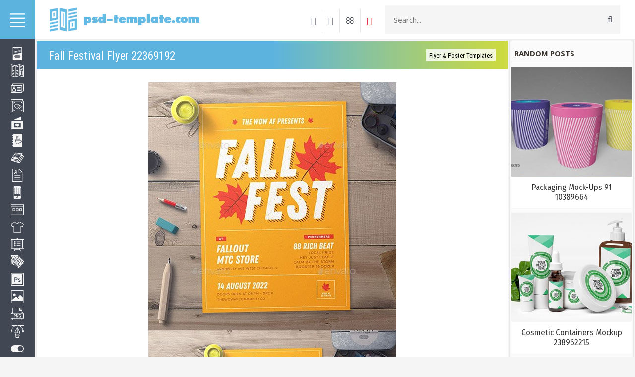

--- FILE ---
content_type: text/html; charset=UTF-8
request_url: https://psd-template.com/blog/fall_festival_flyer_22369192/2019-11-06-1516
body_size: 11274
content:
<!DOCTYPE html>
<html lang="en">
 <head>
 <meta http-equiv="Content-Type" content="text/html; charset=UTF-8">
 <meta name="viewport" content="width=device-width, initial-scale=1.0" />
 
 
 <title>Fall Festival Flyer 22369192 - Flyer & Poster Templates - Free PSD Templates</title>
 <link type="text/css" rel="stylesheet" href="/_st/my.css" />
 
 <script src="https://maxcdn.bootstrapcdn.com/bootstrap/3.3.7/js/bootstrap.min.js"></script>
 <!--U1META1Z--><link rel="preconnect" href="https://fonts.googleapis.com">
<link rel="preconnect" href="https://fonts.gstatic.com" crossorigin>
<link href="https://fonts.googleapis.com/css2?family=Fira+Sans+Condensed&display=swap" rel="stylesheet">
<link href="https://fonts.googleapis.com/css2?family=Roboto+Condensed&display=swap" rel="stylesheet">

<!--LiveInternet counter--><script type="text/javascript">
new Image().src = "//counter.yadro.ru/hit?r"+
escape(document.referrer)+((typeof(screen)=="undefined")?"":
";s"+screen.width+"*"+screen.height+"*"+(screen.colorDepth?
screen.colorDepth:screen.pixelDepth))+";u"+escape(document.URL)+
";h"+escape(document.title.substring(0,150))+
";"+Math.random();</script><!--/LiveInternet-->

<script async src="https://pagead2.googlesyndication.com/pagead/js/adsbygoogle.js"></script>
<script>
 (adsbygoogle = window.adsbygoogle || []).push({
 google_ad_client: "ca-pub-5415725405996117",
 enable_page_level_ads: true
 });
</script>
<meta name="yandex-verification" content="6e1003846abaccc1" />


<meta name="description" content="Using a free template is a great way to get started creating a flyer or poster for your business.">
<meta name="keywords" content="flyer templates, poster templates, flyers, posters, free templates">


<!-- Yandex.RTB -->
<script>window.yaContextCb=window.yaContextCb||[]</script>
<script src="https://yandex.ru/ads/system/context.js" async></script><!--/U1META1Z-->
 
	<link rel="stylesheet" href="/.s/src/base.min.css?v=221108" />
	<link rel="stylesheet" href="/.s/src/layer7.min.css?v=221108" />

	<script src="/.s/src/jquery-1.12.4.min.js"></script>
	
	<script src="/.s/src/uwnd.min.js?v=221108"></script>
	<link rel="stylesheet" href="/.s/src/ulightbox/ulightbox.min.css" />
	<link rel="stylesheet" href="/.s/src/socCom.min.css" />
	<link rel="stylesheet" href="/.s/src/social.css" />
	<script src="/.s/src/ulightbox/ulightbox.min.js"></script>
	<script src="/.s/src/socCom.min.js"></script>
	<script src="//sys000.ucoz.net/cgi/uutils.fcg?a=soc_comment_get_data&site=fpsd-template"></script>
	<script>
/* --- UCOZ-JS-DATA --- */
window.uCoz = {"country":"US","sign":{"5255":"Help","7251":"The requested content can't be uploaded<br/>Please try again later.","3125":"Close","7252":"Previous","7287":"Go to the page with the photo","5458":"Next","7253":"Start slideshow","7254":"Change size"},"uLightboxType":1,"module":"blog","site":{"host":"psd-template.ucoz.org","id":"fpsd-template","domain":"psd-template.com"},"ssid":"227302625332431106647","language":"en","layerType":7};
/* --- UCOZ-JS-CODE --- */

		function eRateEntry(select, id, a = 65, mod = 'blog', mark = +select.value, path = '', ajax, soc) {
			if (mod == 'shop') { path = `/${ id }/edit`; ajax = 2; }
			( !!select ? confirm(select.selectedOptions[0].textContent.trim() + '?') : true )
			&& _uPostForm('', { type:'POST', url:'/' + mod + path, data:{ a, id, mark, mod, ajax, ...soc } });
		}

		function updateRateControls(id, newRate) {
			let entryItem = self['entryID' + id] || self['comEnt' + id];
			let rateWrapper = entryItem.querySelector('.u-rate-wrapper');
			if (rateWrapper && newRate) rateWrapper.innerHTML = newRate;
			if (entryItem) entryItem.querySelectorAll('.u-rate-btn').forEach(btn => btn.remove())
		}
 function uSocialLogin(t) {
			var params = {"facebook":{"height":520,"width":950},"google":{"width":700,"height":600}};
			var ref = escape(location.protocol + '//' + ('psd-template.com' || location.hostname) + location.pathname + ((location.hash ? ( location.search ? location.search + '&' : '?' ) + 'rnd=' + Date.now() + location.hash : ( location.search || '' ))));
			window.open('/'+t+'?ref='+ref,'conwin','width='+params[t].width+',height='+params[t].height+',status=1,resizable=1,left='+parseInt((screen.availWidth/2)-(params[t].width/2))+',top='+parseInt((screen.availHeight/2)-(params[t].height/2)-20)+'screenX='+parseInt((screen.availWidth/2)-(params[t].width/2))+',screenY='+parseInt((screen.availHeight/2)-(params[t].height/2)-20));
			return false;
		}
		function TelegramAuth(user){
			user['a'] = 9; user['m'] = 'telegram';
			_uPostForm('', {type: 'POST', url: '/index/sub', data: user});
		}
$(function() {
		$('#fCode').on('keyup', function(event) {
			try {checkSecure(); } catch(e) {}
		});
	});
	
function loginPopupForm(params = {}) { new _uWnd('LF', ' ', -250, -100, { closeonesc:1, resize:1 }, { url:'/index/40' + (params.urlParams ? '?'+params.urlParams : '') }) }
/* --- UCOZ-JS-END --- */
</script>

	<style>.UhideBlock{display:none; }</style>
	<script type="text/javascript">new Image().src = "//counter.yadro.ru/hit;noads?r"+escape(document.referrer)+(screen&&";s"+screen.width+"*"+screen.height+"*"+(screen.colorDepth||screen.pixelDepth))+";u"+escape(document.URL)+";"+Date.now();</script>
</head>
 <body>
 
 <!--U1AHEADER1Z--><div class="menu">
 <div class="m-header">
 <a href="http://psd-template.com/"><img src="/img/home.svg" style="width: 30px;height: 30px;float: left;margin: 26px 0 0 14px;"></a>
 
 <img src="/img/menu.svg" style="width: 30px;height: 30px;float: right;margin: 26px 10px 0 0;"> 
 </div>
 <ul class="m-menu">
<div id="uNMenuDiv1" class="uMenuV"><ul class="uMenuRoot">
<li style="padding-top:12px;"><a href="/blog/1-0-5"><span>Flyers, Posters</span><img class="icon-menu" src="/img/icon/flyer.svg"></a></li>
<li><a href="/blog/1-0-7"><span>Brochures</span><img class="icon-menu" src="/img/icon/brochure.svg"></a></li> 
<li><a href="/blog/1-0-6"><span>Business Cards</span><img class="icon-menu" src="/img/icon/id-card.svg"></a></li>
<li><a href="/blog/1-0-15"><span>Photo Albums, Portfolios</span><img class="icon-menu" src="/img/icon/album.svg"></a></li> 
<li><a href="/blog/1-0-8"><span>Wedding Invitations</span><img class="icon-menu" src="/img/icon/love-letter.svg"></a></li>
<li><a href="/blog/1-0-12"><span>Food Menus</span><img class="icon-menu" src="/img/icon/food-menu.svg"></a></li>
<li><a href="/blog/1-0-10"><span>Magazines, Catalogs</span><img class="icon-menu" src="/img/icon/magazine.svg"></a></li>
<li><a href="/blog/1-0-14"><span>Resume</span><img class="icon-menu" src="/img/icon/resume-document.svg"></a></li>
<li><a href="/blog/1-0-13"><span>Social Media</span><img class="icon-menu" src="/img/icon/smartphone.svg"></a></li>
<li><a href="/blog/1-0-1"><span>Websites</span><img class="icon-menu" src="/img/icon/web-development.svg"></a></li> 
<li><a href="/blog/1-0-2"><span>Mockups</span><img class="icon-menu" src="/img/icon/shirt.svg"></a></li> 
<li><a href="/blog/1-0-17"><span>PowerPoint, Keynote</span><img class="icon-menu" src="/img/icon/presentation.svg"></a></li> 
<li><a href="/blog/1-0-9"><span>Miscellaneous Templates</span><img class="icon-menu" src="/img/icon/documents.svg"></a></li>
<li><a href="/blog/1-0-11"><span>Photoshop Actions, Styles</span><img class="icon-menu" src="/img/icon/photoshop.svg"></a></li> 
<li><a href="/blog/1-0-18"><span>Stock Images</span><img class="icon-menu" src="/img/icon/picture.svg"></a></li> 
<li><a href="/blog/1-0-16"><span>PNG, PSD Images</span><img class="icon-menu" src="/img/icon/png-img.svg"></a></li>
<li><a href="/blog/1-0-3"><span>Vectors</span><img class="icon-menu" src="/img/icon/vector.svg"></a></li>
<li><a href="/blog/1-0-19"><span>UI Kits</span><img class="icon-menu" src="/img/icon/ui_kits_.svg"></a></li> 
<li style="padding-bottom:12px;"><a class="fas fa-ad " href="/blog/1-0-4"><span>Fonts</span><img class="icon-menu" src="/img/icon/font.svg"></a></li></ul></div>
 </ul>
 
</div>

<div class="wrapper">
 <header>
 <div class="container-fluid">
 <div class="row">
 <div class="col-xs-1">
 <a href="http://psd-template.com/">
<div class="logo"> </div> 
 </a> 
 </div> 
 
<div class="col-xs-5" style="float: right;margin-right: 15px;"> 
 <div class="h-search">
 <form class="hs-form" action="/search/">
 <input class="hs-text" name="q" type="search" placeholder="Search..." autocomplete="off">
 <button type="submit" title="Search" class="hs-submit fa fa-search"></button>
 </form> 
 </div> 
 </div> 
 
<ul class="h-buttons">

<li><a href="javascript:;" rel="nofollow" onclick="loginPopupForm(); return false;"><i class="fa fa-sign-in"></i></a></li>
 
<li><a href="/register"><i class="fa fa-user"></i></a>
</li>

<li><a href="/index/contact_us/0-4">
<i class="fa fa-envelope-o" aria-hidden="true"></i></a></li>

<li><a style="color:#e5001e;border-right: none !important;" href="/go?https://www.pinterest.com/PSD_templates/" rel=nofollow target=_blank>
<i class="fa fa-pinterest" aria-hidden="true"></i></a></li>
 </ul> 

 <div class="col-xs-12 respbar">
 <a onclick="$('#repsomenu').slideToggle('slow');" href="javascript://" class="barmenu ion-navicon-round"></a>
 </div>
 </div>
 </div>
 <div class="repsomenu" id="repsomenu">
 <ul class="m-menu">
 <div id="uNMenuDiv1" class="uMenuV"><ul class="uMenuRoot"></ul></div>
 </ul> 
 </div>
 </header><!--/U1AHEADER1Z-->
 <div class="content cnrnopl">
 <div class="container-fluid"> 
 <div class="row">
 <div class="col-md-8">
 <div class="content-w"> 
 
 <div class="pagename"><h1>Fall Festival Flyer 22369192</h1><a href="/blog/flyer_templates/1-0-5" class="post-cat">Flyer & Poster Templates</a></div> 
 <div class="blogpost">
  
 
<div class="block-vrh3">
<center><div id='ptt1'>
 
<div class="bnverh">
<center><script type="text/javascript" src="//psd-template.com/rtr/4"></script></center>
</div>
 
</div></center>
</div>
 <script type="text/javascript">
$(document).ready(function(){
 $("body a").each(function(){
 if(this.href.indexOf("nitroflare.com")!=-1){
 $(this).click(function(e){
 window.open(this.href.replace(/nitroflare.com/gi,"nitro.download"));
 return false;
 });
 };
 });
});
</script>
<script type="text/javascript">
$(document).ready(function(){
 $("body a").each(function(){
 if(this.href.indexOf("turbobit.net")!=-1){
 $(this).click(function(e){
 window.open(this.href.replace(/turbobit.net/gi,"turb.pw"));
 return false;
 });
 };
 });
});
</script>
<script type="text/javascript">
$(document).ready(function(){
 $("body a").each(function(){
 if(this.href.indexOf("turboobit.com")!=-1){
 $(this).click(function(e){
 window.open(this.href.replace(/turboobit.com/gi,"turb.pw"));
 return false;
 });
 };
 });
});
</script> 
 <div class="blogmes">
 <div class="row"> 
 <div class="col-md-12"><div align="center"> 
 <img style="max-width:100%;" src="/_bl/15/09037396.jpg" alt="Fall Festival Flyer 22369192">
  
  
  
 
 
  
 
  
 <BR><BR></div> 
 <div align="center">
Fall Festival Flyer 22369192
<BR>
PSD | AI | Print Dimensions:8.27x11.69 | 11.5 MB
<BR>
<BR></div>
<div class="quotes"><div class="web20" style="display: none;">

 
<div align="center"><A class="boot2" href="/go?https://nitroflare.com/view/F46035C22D94398/fall-festival-flyer-32QLG7E-2019-08-03.zip" rel=nofollow target=_blank>Download | Nitroflare.com</A></div> 
 
 
<div align="center"><A class="boot2" href="/go?https://www.filenext.com/oj4nuz33dkw4/fall-festival-flyer-32QLG7E-2019-08-03.zip.html" rel=nofollow target=_blank>Download | Filenext.com</A></div>



 
<form method="post" name="badlink" id="f6F9kL" style="margin: 0pt;" onsubmit="fun6F9kL();return false;"><input name="f1" size="30" value="badlink@photoshablon.ru" maxlength="70" type="hidden"><input name="f2" size="30" value="Нерабочая ссылка!" type="hidden"><input name="f3" size="30" value="0" type="hidden"><input style="display: none;" name="sbm" type="submit"><input name="id" value="3" type="hidden"><input name="a" value="1" type="hidden"><input name="o" value="1" type="hidden"></form><script type="text/javascript"><br>var sblmb3=0;<br>function fun6F9kL(){try {var tr=checksubmit();<br>if(!tr){return false;}}catch(e){}<br>if (sblmb3==1){return false;}<br>sblmb2=1;<br>openLayerB('sendMFe3','f6F9kL','/mail/','Sending a message',350,150,'','','1');};<br>document.badlink.f3.value=document.location.href;<br></script>
<a class="badlink" href="javascript://" onclick="if (confirm('Are you sure the link is not working?')){openLayerB('sendMFe2','f6F9kL','/mail/','Sending a message',350,150,'','','1');};document.badlink.f3.value=document.location.href;return false;">Report broken link</a>
</div> 
<div id="hideMe2">
<center><img border="0" class="tmr" src="/img/loading-47.gif" />
<div class="tmr_tx"><span style="color: #424754 !important;">Loading download links</span><br />
Please wait</div>
</center>
</div></div>
 
<center>
<div class="quotes_rek">
 
<div class="psd4" style="background: #f5f5f5;">

<script type="text/javascript" src="//psd-template.com/rtr/2"></script>
 
</div> 

<div class="recomend"> 
<div class="block-title">
Recommended
</div> 

<table align="center" border="0" cellspacing="0" cellpadding="0" width="100%" class="infTable"><tr><td class="infTd" width="25%"><div style="margin:0 8px;"> <a href="https://psd-template.com/blog/valentines_party_flyer_14431979/2019-11-21-3963"><img style="object-fit: cover;width: 100%;height: 220px;border:1px solid #ffffff;" src="https://psd-template.com/_bl/39/84434737.jpg" border="0"></a> </div></td><td class="infTd" width="25%"><div style="margin:0 8px;"> <a href="https://psd-template.com/blog/retro_music_flyer_psd/2019-11-02-1251"><img style="object-fit: cover;width: 100%;height: 220px;border:1px solid #ffffff;" src="https://psd-template.com/_bl/12/89036936.jpg" border="0"></a> </div></td><td class="infTd" width="25%"><div style="margin:0 8px;"> <a href="https://psd-template.com/blog/pool_party_flyer_psd_template/2019-11-14-2792"><img style="object-fit: cover;width: 100%;height: 220px;border:1px solid #ffffff;" src="https://psd-template.com/_bl/27/56742884.jpg" border="0"></a> </div></td><td class="infTd" width="25%"><div style="margin:0 8px;"> <a href="https://psd-template.com/blog/club_night_premium_flyer_psd_template/2019-10-21-554"><img style="object-fit: cover;width: 100%;height: 220px;border:1px solid #ffffff;" src="https://psd-template.com/_bl/5/93297250.jpg" border="0"></a> </div></td></tr></table> 

 
 
 
 
 
 
 
 

 
 
 
 
 
 
 
<BR>
</div>

</div> 
</center> 
 
 </div> 
 </div>
 </div> 

 <div class="blogingo">
 <div class="op-info">
 <span><i class="fa fa-clock-o" aria-hidden="true"></i> 06.11.2019 </span>
 &emsp;<span><i class="fa fa-tag" aria-hidden="true"></i> <a style="color: #fff;" href="/blog/flyer_templates/1-0-5">Flyer & Poster Templates</a></span>
<span class="op-comb"><i class="fa fa-eye" aria-hidden="true"></i> 913</span>
 </div>
 <div class="op-comments">
 
 
 <table border="0" cellpadding="0" cellspacing="0" width="100%">
 <tr><td colspan="2"><script>
				function spages(p, link) {
					!!link && location.assign(atob(link));
				}
			</script>
			<div id="comments"></div>
			<div id="newEntryT"></div>
			<div id="allEntries"></div>
			<div id="newEntryB"></div><script>
			
		Object.assign(uCoz.spam ??= {}, {
			config : {
				scopeID  : 0,
				idPrefix : 'comEnt',
			},
			sign : {
				spam            : 'Spam',
				notSpam         : 'Not Spam',
				hidden          : 'The spam message is hidden.',
				shown           : 'The spam message is shown.',
				show            : 'Show',
				hide            : 'Hide',
				admSpam         : 'Разрешить жалобы',
				admSpamTitle    : 'Разрешить пользователям сайта помечать это сообщение как спам',
				admNotSpam      : 'Это не спам',
				admNotSpamTitle : 'Пометить как не-спам, запретить пользователям жаловаться на это сообщение',
			},
		})
		
		uCoz.spam.moderPanelNotSpamClick = function(elem) {
			var waitImg = $('<img align="absmiddle" src="/.s/img/fr/EmnAjax.gif">');
			var elem = $(elem);
			elem.find('img').hide();
			elem.append(waitImg);
			var messageID = elem.attr('data-message-id');
			var notSpam   = elem.attr('data-not-spam') ? 0 : 1; // invert - 'data-not-spam' should contain CURRENT 'notspam' status!

			$.post('/index/', {
				a          : 101,
				scope_id   : uCoz.spam.config.scopeID,
				message_id : messageID,
				not_spam   : notSpam
			}).then(function(response) {
				waitImg.remove();
				elem.find('img').show();
				if (response.error) {
					alert(response.error);
					return;
				}
				if (response.status == 'admin_message_not_spam') {
					elem.attr('data-not-spam', true).find('img').attr('src', '/.s/img/spamfilter/notspam-active.gif');
					$('#del-as-spam-' + messageID).hide();
				} else {
					elem.removeAttr('data-not-spam').find('img').attr('src', '/.s/img/spamfilter/notspam.gif');
					$('#del-as-spam-' + messageID).show();
				}
				//console.log(response);
			});

			return false;
		};

		uCoz.spam.report = function(scopeID, messageID, notSpam, callback, context) {
			return $.post('/index/', {
				a: 101,
				scope_id   : scopeID,
				message_id : messageID,
				not_spam   : notSpam
			}).then(function(response) {
				if (callback) {
					callback.call(context || window, response, context);
				} else {
					window.console && console.log && console.log('uCoz.spam.report: message #' + messageID, response);
				}
			});
		};

		uCoz.spam.reportDOM = function(event) {
			if (event.preventDefault ) event.preventDefault();
			var elem      = $(this);
			if (elem.hasClass('spam-report-working') ) return false;
			var scopeID   = uCoz.spam.config.scopeID;
			var messageID = elem.attr('data-message-id');
			var notSpam   = elem.attr('data-not-spam');
			var target    = elem.parents('.report-spam-target').eq(0);
			var height    = target.outerHeight(true);
			var margin    = target.css('margin-left');
			elem.html('<img src="/.s/img/wd/1/ajaxs.gif">').addClass('report-spam-working');

			uCoz.spam.report(scopeID, messageID, notSpam, function(response, context) {
				context.elem.text('').removeClass('report-spam-working');
				window.console && console.log && console.log(response); // DEBUG
				response.warning && window.console && console.warn && console.warn( 'uCoz.spam.report: warning: ' + response.warning, response );
				if (response.warning && !response.status) {
					// non-critical warnings, may occur if user reloads cached page:
					if (response.warning == 'already_reported' ) response.status = 'message_spam';
					if (response.warning == 'not_reported'     ) response.status = 'message_not_spam';
				}
				if (response.error) {
					context.target.html('<div style="height: ' + context.height + 'px; line-height: ' + context.height + 'px; color: red; font-weight: bold; text-align: center;">' + response.error + '</div>');
				} else if (response.status) {
					if (response.status == 'message_spam') {
						context.elem.text(uCoz.spam.sign.notSpam).attr('data-not-spam', '1');
						var toggle = $('#report-spam-toggle-wrapper-' + response.message_id);
						if (toggle.length) {
							toggle.find('.report-spam-toggle-text').text(uCoz.spam.sign.hidden);
							toggle.find('.report-spam-toggle-button').text(uCoz.spam.sign.show);
						} else {
							toggle = $('<div id="report-spam-toggle-wrapper-' + response.message_id + '" class="report-spam-toggle-wrapper" style="' + (context.margin ? 'margin-left: ' + context.margin : '') + '"><span class="report-spam-toggle-text">' + uCoz.spam.sign.hidden + '</span> <a class="report-spam-toggle-button" data-target="#' + uCoz.spam.config.idPrefix + response.message_id + '" href="javascript:;">' + uCoz.spam.sign.show + '</a></div>').hide().insertBefore(context.target);
							uCoz.spam.handleDOM(toggle);
						}
						context.target.addClass('report-spam-hidden').fadeOut('fast', function() {
							toggle.fadeIn('fast');
						});
					} else if (response.status == 'message_not_spam') {
						context.elem.text(uCoz.spam.sign.spam).attr('data-not-spam', '0');
						$('#report-spam-toggle-wrapper-' + response.message_id).fadeOut('fast');
						$('#' + uCoz.spam.config.idPrefix + response.message_id).removeClass('report-spam-hidden').show();
					} else if (response.status == 'admin_message_not_spam') {
						elem.text(uCoz.spam.sign.admSpam).attr('title', uCoz.spam.sign.admSpamTitle).attr('data-not-spam', '0');
					} else if (response.status == 'admin_message_spam') {
						elem.text(uCoz.spam.sign.admNotSpam).attr('title', uCoz.spam.sign.admNotSpamTitle).attr('data-not-spam', '1');
					} else {
						alert('uCoz.spam.report: unknown status: ' + response.status);
					}
				} else {
					context.target.remove(); // no status returned by the server - remove message (from DOM).
				}
			}, { elem: elem, target: target, height: height, margin: margin });

			return false;
		};

		uCoz.spam.handleDOM = function(within) {
			within = $(within || 'body');
			within.find('.report-spam-wrap').each(function() {
				var elem = $(this);
				elem.parent().prepend(elem);
			});
			within.find('.report-spam-toggle-button').not('.report-spam-handled').click(function(event) {
				if (event.preventDefault ) event.preventDefault();
				var elem    = $(this);
				var wrapper = elem.parents('.report-spam-toggle-wrapper');
				var text    = wrapper.find('.report-spam-toggle-text');
				var target  = elem.attr('data-target');
				target      = $(target);
				target.slideToggle('fast', function() {
					if (target.is(':visible')) {
						wrapper.addClass('report-spam-toggle-shown');
						text.text(uCoz.spam.sign.shown);
						elem.text(uCoz.spam.sign.hide);
					} else {
						wrapper.removeClass('report-spam-toggle-shown');
						text.text(uCoz.spam.sign.hidden);
						elem.text(uCoz.spam.sign.show);
					}
				});
				return false;
			}).addClass('report-spam-handled');
			within.find('.report-spam-remove').not('.report-spam-handled').click(function(event) {
				if (event.preventDefault ) event.preventDefault();
				var messageID = $(this).attr('data-message-id');
				del_item(messageID, 1);
				return false;
			}).addClass('report-spam-handled');
			within.find('.report-spam-btn').not('.report-spam-handled').click(uCoz.spam.reportDOM).addClass('report-spam-handled');
			window.console && console.log && console.log('uCoz.spam.handleDOM: done.');
			try { if (uCoz.manageCommentControls) { uCoz.manageCommentControls() } } catch(e) { window.console && console.log && console.log('manageCommentControls: fail.'); }

			return this;
		};
	
			uCoz.spam.handleDOM();
		</script>
			<script>
				(function() {
					'use strict';
					var commentID = ( /comEnt(\d+)/.exec(location.hash) || {} )[1];
					if (!commentID) {
						return window.console && console.info && console.info('comments, goto page', 'no comment id');
					}
					var selector = '#comEnt' + commentID;
					var target = $(selector);
					if (target.length) {
						$('html, body').animate({
							scrollTop: ( target.eq(0).offset() || { top: 0 } ).top
						}, 'fast');
						return window.console && console.info && console.info('comments, goto page', 'found element', selector);
					}
					$.get('/index/802', {
						id: commentID
					}).then(function(response) {
						if (!response.page) {
							return window.console && console.warn && console.warn('comments, goto page', 'no page within response', response);
						}
						spages(response.page);
						setTimeout(function() {
							target = $(selector);
							if (!target.length) {
								return window.console && console.warn && console.warn('comments, goto page', 'comment element not found', selector);
							}
							$('html, body').animate({
								scrollTop: ( target.eq(0).offset() || { top: 0 } ).top
							}, 'fast');
							return window.console && console.info && console.info('comments, goto page', 'scrolling to', selector);
						}, 500);
					}, function(response) {
						return window.console && console.error && console.error('comments, goto page', response.responseJSON);
					});
				})();
			</script>
		</td></tr>
 <tr><td colspan="2" align="center"></td></tr>
 <tr><td colspan="2" height="10"></td></tr>
 </table>
 
 
 
 <form name="socail_details" id="socail_details" onsubmit="return false;">
						   <input type="hidden" name="social" value="">
						   <input type="hidden" name="data" value="">
						   <input type="hidden" name="id" value="1516">
						   <input type="hidden" name="ssid" value="227302625332431106647">
					   </form><div id="postFormContent" class="">
		<form method="post" name="addform" id="acform" action="/index/" onsubmit="return addcom(this)" class="blog-com-add" data-submitter="addcom"><script>
		function _dS(a){var b=a.split(''),c=b.pop();return b.map(function(d){var e=d.charCodeAt(0)-c;return String.fromCharCode(32>e?127-(32-e):e)}).join('')}
		var _y8M = _dS('Dqvx}|(|"xmE*pqllmv*(viumE*{w{*(~it}mE*;9?:?@;=@9*(7F8');
		function addcom( form, data = {} ) {
			if (document.getElementById('addcBut')) {
				document.getElementById('addcBut').disabled = true;
			} else {
				try { document.addform.submit.disabled = true; } catch(e) {}
			}

			if (document.getElementById('eMessage')) {
				document.getElementById('eMessage').innerHTML = '<span style="color:#999"><img src="/.s/img/ma/m/i2.gif" border="0" align="absmiddle" width="13" height="13"> Transmitting data...</span>';
			}

			_uPostForm(form, { type:'POST', url:'/index/', data })
			return false
		}
document.write(_y8M);</script>
				<div class="mc-widget">
					<script>
						var socRedirect = location.protocol + '//' + ('psd-template.com' || location.hostname) + location.pathname + location.search + (location.hash && location.hash != '#' ? '#reloadPage,' + location.hash.substr(1) : '#reloadPage,gotoAddCommentForm' );
						socRedirect = encodeURIComponent(socRedirect);

						try{var providers = {};} catch (e) {}

						function socialRepost(entry_link, message) {
							console.log('Check witch Social network is connected.');

							var soc_type = jQuery("form#acform input[name='soc_type']").val();
							switch (parseInt(soc_type)) {
							case 101:
								console.log('101');
								var newWin = window.open('https://vk.com/share.php?url='+entry_link+'&description='+message+'&noparse=1','window','width=640,height=500,scrollbars=yes,status=yes');
							  break;
							case 102:
								console.log('102');
								var newWin = window.open('https://www.facebook.com/sharer/sharer.php?u='+entry_link+'&description='+encodeURIComponent(message),'window','width=640,height=500,scrollbars=yes,status=yes');
							  break;
							case 103:
								console.log('103');

							  break;
							case 104:
								console.log('104');

							  break;
							case 105:
								console.log('105');

							  break;
							case 106:
								console.log('106');

							  break;
							case 107:
								console.log('107');
								var newWin = window.open('https://twitter.com/intent/tweet?source=webclient&url='+entry_link+'&text='+encodeURIComponent(message)+'&callback=?','window','width=640,height=500,scrollbars=yes,status=yes');
							  break;
							case 108:
								console.log('108');

							  break;
							case 109:
								console.log('109');
								var newWin = window.open('https://plusone.google.com/_/+1/confirm?hl=en&url='+entry_link,'window','width=600,height=610,scrollbars=yes,status=yes');
							  break;
							}
						}

						function updateSocialDetails(type) {
							console.log('updateSocialDetails');
							jQuery.getScript('//sys000.ucoz.net/cgi/uutils.fcg?a=soc_comment_get_data&site=fpsd-template&type='+type, function() {
								jQuery("form#socail_details input[name='social']").val(type);
								jQuery("form#socail_details input[name=data]").val(data[type]);
								jQuery("form#acform input[name=data]").val(data[type]);
								_uPostForm('socail_details',{type:'POST',url:'/index/778', data:{'m':'1', 'vi_commID': '', 'catPath': ''}});
							});
						}

						function logoutSocial() {
							console.log('delete cookie');
							delete_msg_cookie();
							jQuery.getScript('//sys000.ucoz.net/cgi/uutils.fcg?a=soc_comment_clear_data&site=fpsd-template', function(){window.location.reload();});
						}

						function utf8_to_b64( str) {
							return window.btoa(encodeURIComponent( escape( str )));
						}

						function b64_to_utf8( str) {
							return unescape(decodeURIComponent(window.atob( str )));
						}

						function getCookie(c_name) {
							var c_value = " " + document.cookie;
							var c_start = c_value.indexOf(" " + c_name + "=");
							if (c_start == -1) {
								c_value = null;
							} else {
								c_start = c_value.indexOf("=", c_start) + 1;
								var c_end = c_value.indexOf(";", c_start);
								if (c_end == -1) {
									c_end = c_value.length;
								}
								c_value = unescape(c_value.substring(c_start,c_end));
							}
							return c_value;
						}

						var delete_msg_cookie = function() {
							console.log('delete_msg_cookie');
							document.cookie = 'msg=;expires=Thu, 01 Jan 1970 00:00:01 GMT;';
						};

						function preSaveMessage() {
							var msg = jQuery("form#acform textarea").val();
							if (msg.length > 0) {
								document.cookie = "msg="+utf8_to_b64(msg)+";"; //path="+window.location.href+";
							}
						}

						function googleAuthHandler(social) {
							if (!social) return
							if (!social.enabled || !social.handler) return

							social.window = window.open(social.url, '_blank', 'width=600,height=610');
							social.intervalId = setInterval(function(social) {
								if (social.window.closed) {
									clearInterval(social.intervalId)
									self.location.reload()
								}
							}, 1000, social)
						}

						

						(function(jq) {
							jq(document).ready(function() {
								
																
								jQuery(".uf-tooltip a.uf-tt-exit").attr('href','/index/10');
								console.log('ready - update details');
								console.log('scurrent', window.scurrent);
								if (typeof(window.scurrent) != 'undefined' && scurrent > 0 && data[scurrent]) {
									jQuery("#postFormContent").html('<div style="width:100%;text-align:center;padding-top:50px;"><img alt="" src="/.s/img/ma/m/i3.gif" border="0" width="220" height="19" /></div>');

									jQuery("form#socail_details input[name=social]").val(scurrent);
									jQuery("form#socail_details input[name=data]").val(data[scurrent]);
									updateSocialDetails(scurrent);
								}
								jQuery('a#js-ucf-start').on('click', function(event) {
									event.preventDefault();
									if (scurrent == 0) {
										window.open("//sys000.ucoz.net/cgi/uutils.fcg?a=soc_comment_auth",'SocialLoginWnd','width=500,height=350,resizable=yes,titlebar=yes');
									}
								});

								jQuery('#acform a.login-with').on('click', function(event) {
									event.preventDefault();
									let social = providers[ this.dataset.social ];

									if (typeof(social) != 'undefined' && social.enabled == 1) {
										if (social.handler) {
											social.handler(social);
										} else {
											// unetLoginWnd
											let newWin = window.open(social.url, "_blank", 'width=600,height=610,scrollbars=yes,status=yes');
										}
									}
								});
							});
						})(jQuery);
					</script>
				</div><div style="margin-bottom: 34px;">
<div class="uForm uComForm">
 

 <div class="uComForm-inner">
 <span class="ucf-avatar"><img src="/.s/img/icon/social/noavatar.png" alt="avatar" /></span>
 <div class="ucf-content ucf-start-content">
 <ul class="uf-form ucf-form">
 <li><textarea class="uf-txt-input commFl js-start-txt" placeholder="Leave your comment..."></textarea>
 <li><button class="uf-btn" style="margin: -5px auto auto auto;" onclick="preSaveMessage(); window.open('/index/800?ref='+window.location.href, 'SocialLoginWnd', 'width=500,height=410,resizable=yes,titlebar=yes');">Send</button>
 </ul>
 </div>
 </div>
 
</div>
</div><input type="hidden" name="ssid" value="227302625332431106647" />
				<input type="hidden" name="a"  value="36" />
				<input type="hidden" name="m"  value="1" />
				<input type="hidden" name="id" value="1516" />
				
				<input type="hidden" name="soc_type" id="csoc_type" />
				<input type="hidden" name="data" id="cdata" />
			</form>
		</div>
 
 
 </div> 
 </div>
 </div> 
 </div> 
 </div>
 
<div class="col-md-4"> 
 <!--U1CLEFTER1Z--><div class="aside">
 <div class="row">
 <div>

<script>
 window.onload = function() {
 setTimeout(function () {
 location.reload()
 }, 80000);
 };
</script>
 
<script type="text/javascript"> setTimeout(function(){$('.web10').fadeIn()},10000) </script> 
<script type="text/javascript"> setTimeout(function(){$('.web15').fadeIn()},15000) </script> 
<script type="text/javascript"> setTimeout(function(){$('.web20').fadeIn()},20000) </script>
<script type="text/javascript"> setTimeout(function(){$('.web25').fadeIn()},25000) </script> 
<script type="text/javascript"> setTimeout(function(){$('.web30').fadeIn()},30000) </script>
<script type="text/javascript"> setTimeout(function(){$('.web40').fadeIn()},40000) </script>
<script type="text/javascript"> setTimeout(function(){$('.web60').fadeIn()},60000) </script>

<div class="random"> 
<div class="block_inf"> 
<div class="block-title" style="padding-left: 6px;">
 RANDOM POSTS
 </div>
<div style="padding-top: 1px;">
 <center><div style="max-width:300px !important;"> <a href="https://psd-template.com/blog/packaging_mock_ups_91_10389664/2022-05-24-304" style="font-size: 17px;font-family: 'Fira Sans Condensed', sans-serif;text-decoration: none;line-height: 1.2;color: #333;"><img style="object-fit: cover;width: 100%;height: 220px;" src="/_bl/3/25998030.jpg" border="0"><br><div style="background:#ffffff;border-bottom:1px solid #f5f5f5;padding:12px;margin-bottom:8px;">Packaging Mock-Ups 91 10389664</div></a> </div></center><center><div style="max-width:300px !important;"> <a href="https://psd-template.com/blog/cosmetic_containers_mockup_238962215/2019-10-29-995" style="font-size: 17px;font-family: 'Fira Sans Condensed', sans-serif;text-decoration: none;line-height: 1.2;color: #333;"><img style="object-fit: cover;width: 100%;height: 220px;" src="/_bl/9/49786684.jpg" border="0"><br><div style="background:#ffffff;border-bottom:1px solid #f5f5f5;padding:12px;margin-bottom:8px;">Cosmetic Containers Mockup 238962215</div></a> </div></center>
</div>
</div></div> 
 
<div class="block_33"> 
<div class="block">
<div id='pt1'><center><div class="psd1"> 
<script type="text/javascript" src="//psd-template.com/rtr/1"></script> 
</div></center></div> 
</div> 
 
 
 
 
 
 
 
 
 
 
</div> 
 
 </div> 
 </div> 
 </div>
 </div><!--/U1CLEFTER1Z-->
 </div> 
 
 </div> 
 </div> 
 <!--U1BFOOTER1Z--><!-- <Вверх> --> 
 <a href="#" class="scrollup"></a> 
 <script type="text/javascript"> 
 $(document).ready(function(){ 
 $(window).scroll(function(){ 
 if ($(this).scrollTop() > 900) { 
 $('.scrollup').fadeIn(); 
 } else { 
 $('.scrollup').fadeOut(); 
 } 
 }); 
 $('.scrollup').click(function(){ 
 $("html, body").animate({ scrollTop: 0 }, 600); 
 return false; 
 }); 
 }); 
 </script> 
 <!-- </Вверх> -->

<footer class="footer">
<h4>ABOUT PSD-TEMPLATE.COM</h4>

Psd-template.com is a source of premium quality design resources offered for free to the design community. Here you’ll find free print templates, flyers, posters, brochures, business cards, photo albums, portfolios, 
wedding invitations, food menus, magazines, catalogs, resume, PowerPoint templates, mockups, clipart sets, icons, website templates and more.
<BR>
<span style="float:right;"><!-- "' --><span class="pbdLwNfg"><a href="https://www.ucoz.com/"><img style="width:80px; height:15px;" src="/.s/img/cp/svg/9.svg" alt="" /></a></span></span>
</footer>

<script src="/js/wow.js"></script>
<script>
 new WOW().init();
</script>

<script>
window.addEventListener("load", function() {
 var ins = document.getElementById('pt11');
 if (ins.clientHeight == "0") {
 ins.innerHTML = '<a target="_blank" rel="nofollow" href="/go?https://shutterstock.7eer.net/c/1451442/489897/1305"><img style="max-width:100%;align:center;" border="0" src="//psd-template.com/img/1305-489897.jpg" alt=""/></a>';
 }
}, true);
</script>

<script>
window.addEventListener("load", function() {
 var ins = document.getElementById('pt22');
 if (ins.clientHeight == "0") {
 ins.innerHTML = '<a target="_blank" rel="nofollow" href="/go?https://shutterstock.7eer.net/c/1451442/490077/1305"><img style="max-width:100%;align:center;" border="0" src="//psd-template.com/img/1305-490077.jpg" alt=""/></a>';
 }
}, true);
</script>

<script>
window.addEventListener("load", function() {
 var ins = document.getElementById('ptt11');
 if (ins.clientHeight == "0") {
 ins.innerHTML = '<a target="_blank" rel="nofollow" href="/go?https://www.nitroflare.com/payment?webmaster=30490"><img style="max-width:100%;align:center;" border="0" src="//psd-template.com/img/1869-05.jpg" alt=""/></a>';
 }
}, true);
</script><!--/U1BFOOTER1Z--> 
 </div> 
 </div> 
 <script src="/js/jquery.smoothscroll.js"></script>
</body>
<!-- 0.11970 (s743) -->

--- FILE ---
content_type: text/html; charset=utf-8
request_url: https://www.google.com/recaptcha/api2/aframe
body_size: 266
content:
<!DOCTYPE HTML><html><head><meta http-equiv="content-type" content="text/html; charset=UTF-8"></head><body><script nonce="_xGniy9aSmE4emRrV9TZ4g">/** Anti-fraud and anti-abuse applications only. See google.com/recaptcha */ try{var clients={'sodar':'https://pagead2.googlesyndication.com/pagead/sodar?'};window.addEventListener("message",function(a){try{if(a.source===window.parent){var b=JSON.parse(a.data);var c=clients[b['id']];if(c){var d=document.createElement('img');d.src=c+b['params']+'&rc='+(localStorage.getItem("rc::a")?sessionStorage.getItem("rc::b"):"");window.document.body.appendChild(d);sessionStorage.setItem("rc::e",parseInt(sessionStorage.getItem("rc::e")||0)+1);localStorage.setItem("rc::h",'1769220971266');}}}catch(b){}});window.parent.postMessage("_grecaptcha_ready", "*");}catch(b){}</script></body></html>